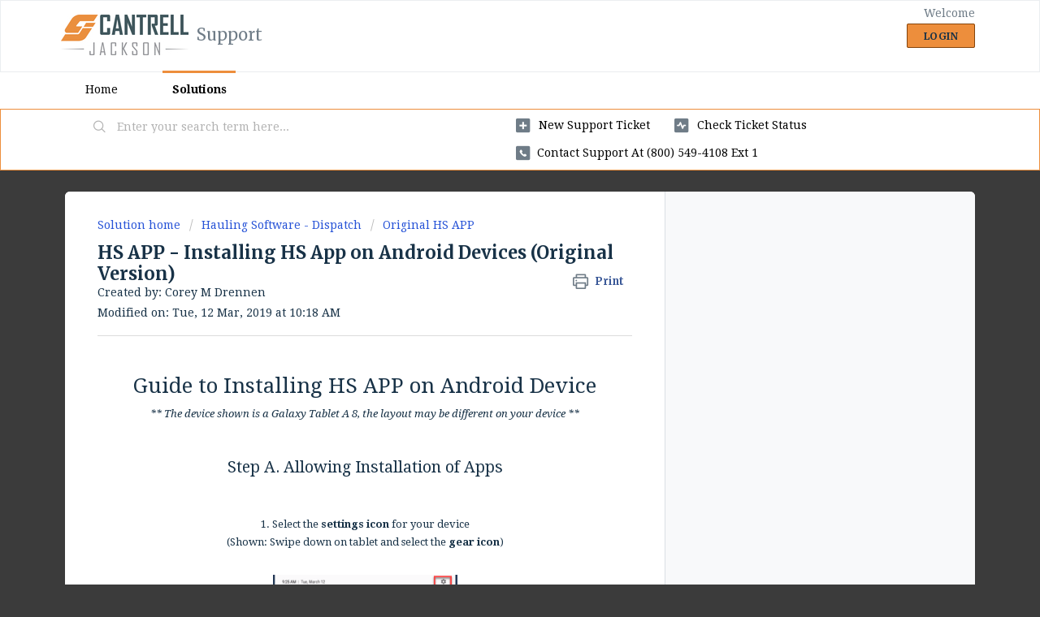

--- FILE ---
content_type: text/html; charset=utf-8
request_url: https://cantrelljackson.freshdesk.com/support/solutions/articles/43000489903-hs-app-installing-hs-app-on-android-devices-original-version-
body_size: 9969
content:
<!DOCTYPE html>
       
        <!--[if lt IE 7]><html class="no-js ie6 dew-dsm-theme " lang="en" dir="ltr" data-date-format="non_us"><![endif]-->       
        <!--[if IE 7]><html class="no-js ie7 dew-dsm-theme " lang="en" dir="ltr" data-date-format="non_us"><![endif]-->       
        <!--[if IE 8]><html class="no-js ie8 dew-dsm-theme " lang="en" dir="ltr" data-date-format="non_us"><![endif]-->       
        <!--[if IE 9]><html class="no-js ie9 dew-dsm-theme " lang="en" dir="ltr" data-date-format="non_us"><![endif]-->       
        <!--[if IE 10]><html class="no-js ie10 dew-dsm-theme " lang="en" dir="ltr" data-date-format="non_us"><![endif]-->       
        <!--[if (gt IE 10)|!(IE)]><!--><html class="no-js  dew-dsm-theme " lang="en" dir="ltr" data-date-format="non_us"><!--<![endif]-->
	<head>
		
		<!-- Title for the page -->
<title> HS APP - Installing HS App on Android Devices (Original Version) : Support </title>

<!-- Meta information -->

      <meta charset="utf-8" />
      <meta http-equiv="X-UA-Compatible" content="IE=edge,chrome=1" />
      <meta name="description" content= "" />
      <meta name="author" content= "Corey M Drennen" />
       <meta property="og:title" content="HS APP - Installing HS App on Android Devices (Original Version)" />  <meta property="og:url" content="https://cantrelljackson.freshdesk.com/support/solutions/articles/43000489903-hs-app-installing-hs-app-on-android-devices-original-version-" />  <meta property="og:description" content="    Guide to Installing HS APP on Android Device  ** The device shown is a Galaxy Tablet A 8, the layout may be different on your device **        Step A. Allowing Installation of Apps        1. Select the settings icon for your device  (Shown: Sw..." />  <meta property="og:image" content="https://s3.amazonaws.com/cdn.freshdesk.com/data/helpdesk/attachments/production/43006876133/logo/kU5VQUz1ze6iyiPfGsQtc4qEIU7YaqejlA.jpg?X-Amz-Algorithm=AWS4-HMAC-SHA256&amp;amp;X-Amz-Credential=AKIAS6FNSMY2XLZULJPI%2F20251201%2Fus-east-1%2Fs3%2Faws4_request&amp;amp;X-Amz-Date=20251201T131927Z&amp;amp;X-Amz-Expires=604800&amp;amp;X-Amz-SignedHeaders=host&amp;amp;X-Amz-Signature=8a85d34b2204ac95f269c7f09cbbcf3578044151f6ed4979666500640524f239" />  <meta property="og:site_name" content="Support" />  <meta property="og:type" content="article" />  <meta property="article:author" content="Corey M Drennen" />  <meta name="twitter:title" content="HS APP - Installing HS App on Android Devices (Original Version)" />  <meta name="twitter:url" content="https://cantrelljackson.freshdesk.com/support/solutions/articles/43000489903-hs-app-installing-hs-app-on-android-devices-original-version-" />  <meta name="twitter:description" content="    Guide to Installing HS APP on Android Device  ** The device shown is a Galaxy Tablet A 8, the layout may be different on your device **        Step A. Allowing Installation of Apps        1. Select the settings icon for your device  (Shown: Sw..." />  <meta name="twitter:image" content="https://s3.amazonaws.com/cdn.freshdesk.com/data/helpdesk/attachments/production/43006876133/logo/kU5VQUz1ze6iyiPfGsQtc4qEIU7YaqejlA.jpg?X-Amz-Algorithm=AWS4-HMAC-SHA256&amp;amp;X-Amz-Credential=AKIAS6FNSMY2XLZULJPI%2F20251201%2Fus-east-1%2Fs3%2Faws4_request&amp;amp;X-Amz-Date=20251201T131927Z&amp;amp;X-Amz-Expires=604800&amp;amp;X-Amz-SignedHeaders=host&amp;amp;X-Amz-Signature=8a85d34b2204ac95f269c7f09cbbcf3578044151f6ed4979666500640524f239" />  <meta name="twitter:card" content="summary" />  <meta name="keywords" content="hs app, install app, new install of app, application, how to install app, installation guide" />  <link rel="canonical" href="https://cantrelljackson.freshdesk.com/support/solutions/articles/43000489903-hs-app-installing-hs-app-on-android-devices-original-version-" /> 

<!-- Responsive setting -->
<link rel="apple-touch-icon" href="https://s3.amazonaws.com/cdn.freshdesk.com/data/helpdesk/attachments/production/43022249198/fav_icon/UNwteyNkGKsa1Zh6qDXFtfZgCgChAE-ypQ.png" />
        <link rel="apple-touch-icon" sizes="72x72" href="https://s3.amazonaws.com/cdn.freshdesk.com/data/helpdesk/attachments/production/43022249198/fav_icon/UNwteyNkGKsa1Zh6qDXFtfZgCgChAE-ypQ.png" />
        <link rel="apple-touch-icon" sizes="114x114" href="https://s3.amazonaws.com/cdn.freshdesk.com/data/helpdesk/attachments/production/43022249198/fav_icon/UNwteyNkGKsa1Zh6qDXFtfZgCgChAE-ypQ.png" />
        <link rel="apple-touch-icon" sizes="144x144" href="https://s3.amazonaws.com/cdn.freshdesk.com/data/helpdesk/attachments/production/43022249198/fav_icon/UNwteyNkGKsa1Zh6qDXFtfZgCgChAE-ypQ.png" />
        <meta name="viewport" content="width=device-width, initial-scale=1.0, maximum-scale=5.0, user-scalable=yes" /> 
		
		<!-- Adding meta tag for CSRF token -->
		<meta name="csrf-param" content="authenticity_token" />
<meta name="csrf-token" content="5pMTwCCAwzxIHqp+3ReQaWpWXckTsgvZCufz9xnMiiaw3X5TRIj9dBzZauFPb0OVDw2wQaenb272kNM4b7Wc3w==" />
		<!-- End meta tag for CSRF token -->
		
		<!-- Fav icon for portal -->
		<link rel='shortcut icon' href='https://s3.amazonaws.com/cdn.freshdesk.com/data/helpdesk/attachments/production/43022249198/fav_icon/UNwteyNkGKsa1Zh6qDXFtfZgCgChAE-ypQ.png' />

		<!-- Base stylesheet -->
 
		<link rel="stylesheet" media="print" href="https://assets5.freshdesk.com/assets/cdn/portal_print-6e04b27f27ab27faab81f917d275d593fa892ce13150854024baaf983b3f4326.css" />
	  		<link rel="stylesheet" media="screen" href="https://assets7.freshdesk.com/assets/cdn/falcon_portal_utils-023daa241cc460bc98824d67c180de2f87b9f806b5fc9c6d07522ec69790c1b7.css" />	

		
		<!-- Theme stylesheet -->

		<link href="/support/theme.css?v=4&amp;d=1663228393" media="screen" rel="stylesheet" type="text/css">

		<!-- Google font url if present -->
		<link href='https://fonts.googleapis.com/css?family=Droid+Serif:regular,italic,700,700italic|Merriweather:regular,700,900' rel='stylesheet' type='text/css' nonce='u0s6BTOI1dIa8dFWE66Jbw=='>

		<!-- Including default portal based script framework at the top -->
		<script src="https://assets3.freshdesk.com/assets/cdn/portal_head_v2-797ad21726553bbb0591a4f4e49a751bafdab2dbc5ba38ebc24c53bde52837bc.js"></script>
		<!-- Including syntexhighlighter for portal -->
		<script src="https://assets3.freshdesk.com/assets/cdn/prism-841b9ba9ca7f9e1bc3cdfdd4583524f65913717a3ab77714a45dd2921531a402.js"></script>

		    <!-- Google tag (gtag.js) -->
	<script async src='https://www.googletagmanager.com/gtag/js?id=UA-98290-19' nonce="u0s6BTOI1dIa8dFWE66Jbw=="></script>
	<script nonce="u0s6BTOI1dIa8dFWE66Jbw==">
	  window.dataLayer = window.dataLayer || [];
	  function gtag(){dataLayer.push(arguments);}
	  gtag('js', new Date());
	  gtag('config', 'UA-98290-19');
	</script>


		<!-- Access portal settings information via javascript -->
		 <script type="text/javascript">     var portal = {"language":"en","name":"Support","contact_info":"","current_page_name":"article_view","current_tab":"solutions","vault_service":{"url":"https://vault-service.freshworks.com/data","max_try":2,"product_name":"fd"},"current_account_id":978677,"preferences":{"bg_color":"#3b3b3b","header_color":"#ffffff","help_center_color":"#ffffff","footer_color":"#ed8e3c","tab_color":"#ffffff","tab_hover_color":"#ed8e3c","btn_background":"#f3f5f7","btn_primary_background":"#ed8e3c","baseFont":"Droid Serif","textColor":"#183247","headingsFont":"Merriweather","headingsColor":"#183247","linkColor":"#000000","linkColorHover":"#ed8e3c","inputFocusRingColor":"#ed8e3c","nonResponsive":false,"personalized_articles":true},"image_placeholders":{"spacer":"https://assets1.freshdesk.com/assets/misc/spacer.gif","profile_thumb":"https://assets3.freshdesk.com/assets/misc/profile_blank_thumb-4a7b26415585aebbd79863bd5497100b1ea52bab8df8db7a1aecae4da879fd96.jpg","profile_medium":"https://assets3.freshdesk.com/assets/misc/profile_blank_medium-1dfbfbae68bb67de0258044a99f62e94144f1cc34efeea73e3fb85fe51bc1a2c.jpg"},"falcon_portal_theme":true,"current_object_id":43000489903};     var attachment_size = 20;     var blocked_extensions = "";     var allowed_extensions = "";     var store = { 
        ticket: {},
        portalLaunchParty: {} };    store.portalLaunchParty.ticketFragmentsEnabled = false;    store.pod = "us-east-1";    store.region = "US"; </script> 


			
	</head>
	<body>
            	
		
		
		
	<header class="banner">
		<div class="banner-wrapper page">
			<div class="banner-title">
				<a href="https://cantrelljackson.com"class='portal-logo'><span class="portal-img"><i></i>
                    <img src='https://s3.amazonaws.com/cdn.freshdesk.com/data/helpdesk/attachments/production/43006876133/logo/kU5VQUz1ze6iyiPfGsQtc4qEIU7YaqejlA.jpg' alt="Logo"
                        onerror="default_image_error(this)" data-type="logo" />
                 </span></a>
				<h1 class="ellipsis heading">Support</h1>
			</div>
			<nav class="banner-nav">
				 <div class="welcome">Welcome <b></b> </div>  <b><a href="/support/login"><b>Login</b></a></b>
			</nav>
		</div>
	</header>
	<nav class="page-tabs">
		<div class="page no-padding no-header-tabs">
			
				<a data-toggle-dom="#header-tabs" href="#" data-animated="true" class="mobile-icon-nav-menu show-in-mobile"></a>
				<div class="nav-link" id="header-tabs">
					
						
							<a href="/support/home" class="">Home</a>
						
					
						
							<a href="/support/solutions" class="active">Solutions</a>
						
					
				</div>
			
		</div>
	</nav>

<!-- Search and page links for the page -->

	<section class="help-center-sc rounded-6">
		<div class="page no-padding">
		<div class="hc-search">
			<div class="hc-search-c">
				<form class="hc-search-form print--remove" autocomplete="off" action="/support/search/solutions" id="hc-search-form" data-csrf-ignore="true">
	<div class="hc-search-input">
	<label for="support-search-input" class="hide">Enter your search term here...</label>
		<input placeholder="Enter your search term here..." type="text"
			name="term" class="special" value=""
            rel="page-search" data-max-matches="10" id="support-search-input">
	</div>
	<div class="hc-search-button">
		<button class="btn btn-primary" aria-label="Search" type="submit" autocomplete="off">
			<i class="mobile-icon-search hide-tablet"></i>
			<span class="hide-in-mobile">
				Search
			</span>
		</button>
	</div>
</form>
			</div>
		</div>
		<div class="hc-nav  nav-with-contact ">
			 <nav>   <div>
              <a href="/support/tickets/new" class="mobile-icon-nav-newticket new-ticket ellipsis" title="New support ticket">
                <span> New support ticket </span>
              </a>
            </div>   <div>
              <a href="/support/tickets" class="mobile-icon-nav-status check-status ellipsis" title="Check ticket status">
                <span>Check ticket status</span>
              </a>
            </div>   <div> <a href="tel:Contact Support at (800) 549-4108 ext 1" class="mobile-icon-nav-contact contact-info ellipsis">
            <span dir='ltr'>Contact Support at (800) 549-4108 ext 1</span>
           </a> </div>  </nav>
		</div>
		</div>
	</section>



<div class="page">
	
	
	<!-- Search and page links for the page -->
	

	<!-- Notification Messages -->
	 <div class="alert alert-with-close notice hide" id="noticeajax"></div> 

	
	<div class="c-wrapper">		
		<section class="main content rounded-6 min-height-on-desktop fc-article-show" id="article-show-43000489903">
	<div class="breadcrumb">
		<a href="/support/solutions"> Solution home </a>
		<a href="/support/solutions/43000358591">Hauling Software - Dispatch</a>
		<a href="/support/solutions/folders/43000567125">Original HS APP</a>
	</div>
	<b class="page-stamp page-stamp-article">
		<b class="icon-page-article"></b>
	</b>

	<h2 class="heading">HS APP - Installing HS App on Android Devices (Original Version)
	 	<a href="#"
            class="solution-print--icon print--remove"
 			title="Print this Article"
 			arial-role="link"
 			arial-label="Print this Article"
			id="print-article"
 		>
			<span class="icon-print"></span>
			<span class="text-print">Print</span>
 		</a>
	</h2>
	
	<div> Created by: Corey M Drennen </div> 
	
	<p>Modified on: Tue, 12 Mar, 2019 at 10:18 AM</p>
	<hr />
	

	<article class="article-body" id="article-body" rel="image-enlarge">
		<p><br></p><h1 style="text-align: center;">Guide to Installing HS APP on Android Device</h1><p style="text-align: center;"><em>** The device shown is a Galaxy Tablet A 8, the layout may be different on your device **</em></p><p style="text-align: center;"><br></p><p style="text-align: center;"><br></p><h2 style="text-align: center;">Step A. Allowing Installation of Apps</h2><p><br></p><p><br></p><p style="text-align: center;">1. Select the <strong>settings icon</strong> for your device</p><p style="text-align: center;">(Shown: Swipe down on tablet and select the <strong>gear icon</strong>)</p><p style="text-align: center;"><br></p><p style="text-align: center;"><img src="https://s3.amazonaws.com/cdn.freshdesk.com/data/helpdesk/attachments/production/43031413026/original/t0yoC3Ue19fm61iVnZv8bL2OecLpkymfKw.png?1552401774" class="fr-fic fr-dib" style="width: 227px;" data-filelink="https://s3.amazonaws.com/cdn.freshdesk.com/data/helpdesk/attachments/production/43031413026/original/t0yoC3Ue19fm61iVnZv8bL2OecLpkymfKw.png?1552401774" data-fileid="43031413026" data-uniquekey="1552401465809"></p><p style="text-align: center;"><br></p><hr><p style="text-align: center;"><br></p><p style="text-align: center;">2. Select the <strong>Security</strong> option under Settings</p><p style="text-align: center;">3. Select <strong>Install Unknown Apps</strong></p><p style="text-align: center;"><br></p><p style="text-align: center;"><img src="https://s3.amazonaws.com/cdn.freshdesk.com/data/helpdesk/attachments/production/43031413652/original/kPti8bwmg07DeJbBQIW-FIP80pFQnrbFkQ.png?1552401876" class="fr-fic fr-dib" data-filelink="https://s3.amazonaws.com/cdn.freshdesk.com/data/helpdesk/attachments/production/43031413652/original/kPti8bwmg07DeJbBQIW-FIP80pFQnrbFkQ.png?1552401876" data-fileid="43031413652" data-uniquekey="1552401465809" style="width: 304px;"></p><p style="text-align: center;"><br></p><hr><p><br></p><p style="text-align: center;">4. Select <strong>Chrome</strong></p><p style="text-align: center;"><br></p><p style="text-align: center;"><img src="https://s3.amazonaws.com/cdn.freshdesk.com/data/helpdesk/attachments/production/43031414052/original/CedpwkDhRRFf2UbmRiIwMPWBHMNZPHcLIw.png?1552401956" class="fr-fic fr-dib" data-filelink="https://s3.amazonaws.com/cdn.freshdesk.com/data/helpdesk/attachments/production/43031414052/original/CedpwkDhRRFf2UbmRiIwMPWBHMNZPHcLIw.png?1552401956" data-fileid="43031414052" data-uniquekey="1552401465809" style="width: 229px;"></p><p style="text-align: center;"><br></p><hr><p><br></p><p style="text-align: center;">5. Enable the "<strong>Allow from this Source</strong>" for <strong>Chrome</strong></p><p style="text-align: center;">and go back to the previous screen</p><p style="text-align: center;"><br></p><p style="text-align: center;"><img src="https://s3.amazonaws.com/cdn.freshdesk.com/data/helpdesk/attachments/production/43031414410/original/0PA7nHam52plMjqSs2CLNm2VmIoidwHygQ.png?1552402025" class="fr-fic fr-dib" data-filelink="https://s3.amazonaws.com/cdn.freshdesk.com/data/helpdesk/attachments/production/43031414410/original/0PA7nHam52plMjqSs2CLNm2VmIoidwHygQ.png?1552402025" data-fileid="43031414410" data-uniquekey="1552401465809" style="width: 275px;"></p><p style="text-align: center;"><br></p><hr><p style="text-align: center;">6. Select <strong>My Files</strong></p><p style="text-align: center;"><br></p><p style="text-align: center;"><img src="https://s3.amazonaws.com/cdn.freshdesk.com/data/helpdesk/attachments/production/43031414891/original/ZJ_KIR89f76ZF3MHc5BWiQLYQtEj2RK4xg.png?1552402126" class="fr-fic fr-dib" data-filelink="https://s3.amazonaws.com/cdn.freshdesk.com/data/helpdesk/attachments/production/43031414891/original/ZJ_KIR89f76ZF3MHc5BWiQLYQtEj2RK4xg.png?1552402126" data-fileid="43031414891" data-uniquekey="1552401465809" style="width: 263px;"></p><p style="text-align: center;"><br></p><hr><p style="text-align: center;"><br></p><p style="text-align: center;">7.  Enable the "<strong>Allow from this Source</strong>" for <strong>My Files</strong></p><p></p><p style="text-align: center;"><br></p><p style="text-align: center;"><img src="https://s3.amazonaws.com/cdn.freshdesk.com/data/helpdesk/attachments/production/43031415579/original/b-EPhS1CpYRMSrZLJTMjVADfGdNKlfS5ZA.png?1552402271" class="fr-fic fr-dib" data-filelink="https://s3.amazonaws.com/cdn.freshdesk.com/data/helpdesk/attachments/production/43031415579/original/b-EPhS1CpYRMSrZLJTMjVADfGdNKlfS5ZA.png?1552402271" data-fileid="43031415579" data-uniquekey="1552401465809" style="width: 359px;"></p><p style="text-align: center;"><br></p><hr><p style="text-align: center;"><br></p><h2 style="text-align: center;"> Step B. Installing Hauling Software Application</h2><p style="text-align: center;"><br></p><p style="text-align: center;">1. Select <strong>Chrome </strong>From your device</p><p style="text-align: center;"><br></p><p style="text-align: center;"><img src="https://s3.amazonaws.com/cdn.freshdesk.com/data/helpdesk/attachments/production/43031417613/original/sOTNbnUdZHXq9UcPMx0XzrcefqHe3G13eg.png?1552402625" class="fr-fic fr-dib" data-filelink="https://s3.amazonaws.com/cdn.freshdesk.com/data/helpdesk/attachments/production/43031417613/original/sOTNbnUdZHXq9UcPMx0XzrcefqHe3G13eg.png?1552402625" data-fileid="43031417613" data-uniquekey="1552401465809" style="width: 311px;"></p><p style="text-align: center;"><br></p><hr><p style="text-align: center;">2. In the <strong>Address Bar</strong> type:</p><p style="text-align: center;"><br></p><p style="text-align: center;"><strong><span style="font-size: 16px;">hs.haulingsoftware.com/app/hs.apk</span></strong></p><p style="text-align: center;"><br></p><p style="text-align: center;"><img src="https://s3.amazonaws.com/cdn.freshdesk.com/data/helpdesk/attachments/production/43031418228/original/JLDdPqiJ6f0mcoP8xE-8-2vpwM0vRUOg6g.png?1552402767" class="fr-fic fr-dib" data-filelink="https://s3.amazonaws.com/cdn.freshdesk.com/data/helpdesk/attachments/production/43031418228/original/JLDdPqiJ6f0mcoP8xE-8-2vpwM0vRUOg6g.png?1552402767" data-fileid="43031418228" data-uniquekey="1552401465809"></p><p style="text-align: center;"><br></p><hr><p><br></p><p style="text-align: center;">3.  Select <strong>Continue </strong>if prompted with<strong> "</strong><strong>Chrome needs storage access to download files"</strong></p><p style="text-align: center;"><strong><br></strong></p><p style="text-align: center;"><img src="https://s3.amazonaws.com/cdn.freshdesk.com/data/helpdesk/attachments/production/43031418682/original/88emyv5A99mxU3-m5CSqrM28zpMatZaQFQ.png?1552402861" class="fr-fic fr-dib" data-filelink="https://s3.amazonaws.com/cdn.freshdesk.com/data/helpdesk/attachments/production/43031418682/original/88emyv5A99mxU3-m5CSqrM28zpMatZaQFQ.png?1552402861" data-fileid="43031418682" data-uniquekey="1552401465809"></p><p style="text-align: center;"><br></p><hr><p><br></p><p style="text-align: center;">4.  Select <strong>Allow </strong>if prompted with the <strong>"Allow Chrome to access photos, media, and files on your device"</strong></p><p style="text-align: center;"><br></p><p style="text-align: center;"><img src="https://s3.amazonaws.com/cdn.freshdesk.com/data/helpdesk/attachments/production/43031419023/original/rrLONH8VyA4uCDYp7N3m4-Q1RkiV4yTWPA.png?1552402938" class="fr-fic fr-dib" data-filelink="https://s3.amazonaws.com/cdn.freshdesk.com/data/helpdesk/attachments/production/43031419023/original/rrLONH8VyA4uCDYp7N3m4-Q1RkiV4yTWPA.png?1552402938" data-fileid="43031419023" data-uniquekey="1552401465809"></p><p style="text-align: center;"><br></p><hr><p style="text-align: center;">The <strong>Hauling Software Application</strong> will now <strong>download.</strong></p><p style="text-align: center;"><br></p><p style="text-align: center;"> You can view the <strong>status of the download</strong> in the <strong>Notifications Bar</strong> by <strong>swiping down</strong> on the touch screen</p><p style="text-align: center;"><br></p><p style="text-align: center;">5.  Once the notification bar shows <strong>download complete</strong>. </p><p style="text-align: center;"><strong>Select the hs.apk from the notifications list</strong></p><p style="text-align: center;">(You can also view the hs.apk app in the downloads folder)</p><p style="text-align: center;"><img src="https://s3.amazonaws.com/cdn.freshdesk.com/data/helpdesk/attachments/production/43031420104/original/TbTL9X3S7_WlcyzTsMUJzLk7AWH4NhKMiA.png?1552403107" class="fr-fic fr-dib" style="width: 382px;" data-filelink="https://s3.amazonaws.com/cdn.freshdesk.com/data/helpdesk/attachments/production/43031420104/original/TbTL9X3S7_WlcyzTsMUJzLk7AWH4NhKMiA.png?1552403107" data-fileid="43031420104" data-uniquekey="1552401465809"></p><p style="text-align: center;"><br></p><hr><p style="text-align: center;"><br></p><p style="text-align: center;">6.  Select the <strong>HS.apk </strong>from the <strong>downloads folder</strong></p><p style="text-align: center;"><br></p><p style="text-align: center;"><img src="https://s3.amazonaws.com/cdn.freshdesk.com/data/helpdesk/attachments/production/43031420732/original/NJgX2_-jRIcvxb-c0o_0WCvX0dyCzr_Cog.png?1552403237" class="fr-fic fr-dib" data-filelink="https://s3.amazonaws.com/cdn.freshdesk.com/data/helpdesk/attachments/production/43031420732/original/NJgX2_-jRIcvxb-c0o_0WCvX0dyCzr_Cog.png?1552403237" data-fileid="43031420732" data-uniquekey="1552401465809"></p><p style="text-align: center;"><br></p><hr><p style="text-align: center;">After selecting the<strong> HS.apk file</strong>, you will be prompted with the <strong>Hauling Software App installation.</strong></p><p style="text-align: center;">7. <strong>Select Install</strong></p><p style="text-align: center;"><br></p><p style="text-align: center;"><img src="https://s3.amazonaws.com/cdn.freshdesk.com/data/helpdesk/attachments/production/43031421080/original/JFNEWneM2vprkKat6lTkVwxc3jq5D7wgNQ.png?1552403318" class="fr-fic fr-dib" data-filelink="https://s3.amazonaws.com/cdn.freshdesk.com/data/helpdesk/attachments/production/43031421080/original/JFNEWneM2vprkKat6lTkVwxc3jq5D7wgNQ.png?1552403318" data-fileid="43031421080" data-uniquekey="1552401465809" style="width: 236px;"></p><p style="text-align: center;"><br></p><hr><p style="text-align: center;">After selecting Install, the app will <strong>finish installation</strong> on your device.</p><p style="text-align: center;">8. <strong>Select the open</strong> option after <strong>successful installation</strong></p><p style="text-align: center;"><br></p><p style="text-align: center;"><img src="https://s3.amazonaws.com/cdn.freshdesk.com/data/helpdesk/attachments/production/43031421720/original/t_FJefSMxVJQ0sS4WG1l07ZLpLgwlbE5NA.png?1552403445" class="fr-fic fr-dib" data-filelink="https://s3.amazonaws.com/cdn.freshdesk.com/data/helpdesk/attachments/production/43031421720/original/t_FJefSMxVJQ0sS4WG1l07ZLpLgwlbE5NA.png?1552403445" data-fileid="43031421720" data-uniquekey="1552401465809" style="width: 243px;"></p><p style="text-align: center;"><br></p><hr><p><br></p><h2 style="text-align: center;">Step C. Logging into the App</h2><p>    </p><p style="text-align: center;">After <strong>opening </strong>the HS App, you can now <strong>login using a driver</strong> that has <strong>app access enabled</strong></p><p style="text-align: center;">1. Enter <strong>Driver Username</strong></p><p style="text-align: center;">2. Enter <strong>Driver Password</strong></p><p style="text-align: center;">3. Select <strong>Sign-In</strong></p><p style="text-align: center;"><br></p><p style="text-align: center;"><img src="https://s3.amazonaws.com/cdn.freshdesk.com/data/helpdesk/attachments/production/43031422510/original/4dlcuhlJM3U-wrtL0LokVN7AcuINzLZu-w.png?1552403607" class="fr-fic fr-dib" data-filelink="https://s3.amazonaws.com/cdn.freshdesk.com/data/helpdesk/attachments/production/43031422510/original/4dlcuhlJM3U-wrtL0LokVN7AcuINzLZu-w.png?1552403607" data-fileid="43031422510" data-uniquekey="1552401465809" style="width: 368px;"></p><p style="text-align: center;"><br></p><hr><p style="text-align: center;"><br></p><p style="text-align: center;">4.  <strong>Allow </strong>Hauling Software to <strong>access devices location</strong></p><p style="text-align: center;"><strong><br></strong></p><p style="text-align: center;"><img src="https://s3.amazonaws.com/cdn.freshdesk.com/data/helpdesk/attachments/production/43031422757/original/eB6ZkKMKQyxWAq2boGE-RiOGVWNvIvq9EQ.png?1552403653" class="fr-fic fr-dib" data-filelink="https://s3.amazonaws.com/cdn.freshdesk.com/data/helpdesk/attachments/production/43031422757/original/eB6ZkKMKQyxWAq2boGE-RiOGVWNvIvq9EQ.png?1552403653" data-fileid="43031422757" data-uniquekey="1552401465809"></p><p></p>
	</article>

	<hr />	
		

		<div id="article-author">  <div class="user-pic-thumb image-lazy-load "> <div class="thumb avatar-text circle text-center bg-9"> C  </div> </div> <span class="muted">Corey is the author of this solution article.</span></div><p class="article-vote" id="voting-container" 
											data-user-id="" 
											data-article-id="43000489903"
											data-language="en">
										Did you find it helpful?<span data-href="/support/solutions/articles/43000489903/thumbs_up" class="vote-up a-link" id="article_thumbs_up" 
									data-remote="true" data-method="put" data-update="#voting-container" 
									data-user-id=""
									data-article-id="43000489903"
									data-language="en"
									data-update-with-message="Glad we could be helpful. Thanks for the feedback.">
								Yes</span><span class="vote-down-container"><span data-href="/support/solutions/articles/43000489903/thumbs_down" class="vote-down a-link" id="article_thumbs_down" 
									data-remote="true" data-method="put" data-update="#vote-feedback-form" 
									data-user-id=""
									data-article-id="43000489903"
									data-language="en"
									data-hide-dom="#voting-container" data-show-dom="#vote-feedback-container">
								No</span></span></p><a class="hide a-link" id="vote-feedback-form-link" data-hide-dom="#vote-feedback-form-link" data-show-dom="#vote-feedback-container">Send feedback</a><div id="vote-feedback-container"class="hide vote-feedback">	<div class="lead">Sorry we couldn't be helpful. Help us improve this article with your feedback.</div>	<div id="vote-feedback-form">		<div class="sloading loading-small loading-block"></div>	</div></div>
		
</section>
<section class="sidebar content rounded-6 fc-related-articles">
	<div id="related_articles"><div class="cs-g-c"><section class="article-list"><h3 class="list-lead">Related Articles</h3><ul rel="remote" 
			data-remote-url="/support/search/articles/43000489903/related_articles?container=related_articles&limit=10" 
			id="related-article-list"></ul></section></div></div>
</section>

<script nonce="u0s6BTOI1dIa8dFWE66Jbw==">
	['click', 'keypress'].forEach(function eventsCallback(event) {
		document.getElementById('print-article').addEventListener(event, function (e) {
			if (event === 'keypress' && e.key !== 'Enter') return;
			e.preventDefault();
			print();
		});
	});
</script>

	</div>
	

	

</div>

	<footer class="footer rounded-6">
		<nav class="footer-links page no-padding">
			
					
						<a href="/support/home" class="">Home</a>
					
						<a href="/support/solutions" class="active">Solutions</a>
					
			
			
			
		</nav>
	</footer>
	




			<script src="https://assets5.freshdesk.com/assets/cdn/portal_bottom-0658ded0893e740c3d851d1d40ca2381c9d4c1629e7948b606ce251ab58695ed.js"></script>

		<script src="https://assets4.freshdesk.com/assets/cdn/redactor-671e2e58ba215fbd325c349a00cf46e7b603d2bc78554c966b21c84cf8df0417.js"></script> 
		<script src="https://assets9.freshdesk.com/assets/cdn/lang/en-4a75f878b88f0e355c2d9c4c8856e16e0e8e74807c9787aaba7ef13f18c8d691.js"></script>
		<!-- for i18n-js translations -->
  		<script src="https://assets2.freshdesk.com/assets/cdn/i18n/portal/en-7dc3290616af9ea64cf8f4a01e81b2013d3f08333acedba4871235237937ee05.js"></script>
		<!-- Including default portal based script at the bottom -->
		<script nonce="u0s6BTOI1dIa8dFWE66Jbw==">
//<![CDATA[
	
	jQuery(document).ready(function() {
					
		// Setting the locale for moment js
		moment.lang('en');

		var validation_meassages = {"required":"This field is required.","remote":"Please fix this field.","email":"Please enter a valid email address.","url":"Please enter a valid URL.","date":"Please enter a valid date.","dateISO":"Please enter a valid date ( ISO ).","number":"Please enter a valid number.","digits":"Please enter only digits.","creditcard":"Please enter a valid credit card number.","equalTo":"Please enter the same value again.","two_decimal_place_warning":"Value cannot have more than 2 decimal digits","select2_minimum_limit":"Please type %{char_count} or more letters","select2_maximum_limit":"You can only select %{limit} %{container}","maxlength":"Please enter no more than {0} characters.","minlength":"Please enter at least {0} characters.","rangelength":"Please enter a value between {0} and {1} characters long.","range":"Please enter a value between {0} and {1}.","max":"Please enter a value less than or equal to {0}.","min":"Please enter a value greater than or equal to {0}.","select2_maximum_limit_jq":"You can only select {0} {1}","facebook_limit_exceed":"Your Facebook reply was over 8000 characters. You'll have to be more clever.","messenger_limit_exceeded":"Oops! You have exceeded Messenger Platform's character limit. Please modify your response.","not_equal_to":"This element should not be equal to","email_address_invalid":"One or more email addresses are invalid.","twitter_limit_exceed":"Oops! You have exceeded Twitter's character limit. You'll have to modify your response.","password_does_not_match":"The passwords don't match. Please try again.","valid_hours":"Please enter a valid hours.","reply_limit_exceed":"Your reply was over 2000 characters. You'll have to be more clever.","url_format":"Invalid URL format","url_without_slash":"Please enter a valid URL without '/'","link_back_url":"Please enter a valid linkback URL","requester_validation":"Please enter a valid requester details or <a href=\"#\" id=\"add_requester_btn_proxy\">add new requester.</a>","agent_validation":"Please enter valid agent details","email_or_phone":"Please enter a Email or Phone Number","upload_mb_limit":"Upload exceeds the available 15MB limit","invalid_image":"Invalid image format","atleast_one_role":"At least one role is required for the agent","invalid_time":"Invalid time.","remote_fail":"Remote validation failed","trim_spaces":"Auto trim of leading & trailing whitespace","hex_color_invalid":"Please enter a valid hex color value.","name_duplication":"The name already exists.","invalid_value":"Invalid value","invalid_regex":"Invalid Regular Expression","same_folder":"Cannot move to the same folder.","maxlength_255":"Please enter less than 255 characters","decimal_digit_valid":"Value cannot have more than 2 decimal digits","atleast_one_field":"Please fill at least {0} of these fields.","atleast_one_portal":"Select atleast one portal.","custom_header":"Please type custom header in the format -  header : value","same_password":"Should be same as Password","select2_no_match":"No matching %{container} found","integration_no_match":"no matching data...","time":"Please enter a valid time","valid_contact":"Please add a valid contact","field_invalid":"This field is invalid","select_atleast_one":"Select at least one option.","ember_method_name_reserved":"This name is reserved and cannot be used. Please choose a different name."}	

		jQuery.extend(jQuery.validator.messages, validation_meassages );


		jQuery(".call_duration").each(function () {
			var format,time;
			if (jQuery(this).data("time") === undefined) { return; }
			if(jQuery(this).hasClass('freshcaller')){ return; }
			time = jQuery(this).data("time");
			if (time>=3600) {
			 format = "hh:mm:ss";
			} else {
				format = "mm:ss";
			}
			jQuery(this).html(time.toTime(format));
		});
	});

	// Shortcuts variables
	var Shortcuts = {"global":{"help":"?","save":"mod+return","cancel":"esc","search":"/","status_dialog":"mod+alt+return","save_cuctomization":"mod+shift+s"},"app_nav":{"dashboard":"g d","tickets":"g t","social":"g e","solutions":"g s","forums":"g f","customers":"g c","reports":"g r","admin":"g a","ticket_new":"g n","compose_email":"g m"},"pagination":{"previous":"alt+left","next":"alt+right","alt_previous":"j","alt_next":"k"},"ticket_list":{"ticket_show":"return","select":"x","select_all":"shift+x","search_view":"v","show_description":"space","unwatch":"w","delete":"#","pickup":"@","spam":"!","close":"~","silent_close":"alt+shift+`","undo":"z","reply":"r","forward":"f","add_note":"n","scenario":"s"},"ticket_detail":{"toggle_watcher":"w","reply":"r","forward":"f","add_note":"n","close":"~","silent_close":"alt+shift+`","add_time":"m","spam":"!","delete":"#","show_activities_toggle":"}","properties":"p","expand":"]","undo":"z","select_watcher":"shift+w","go_to_next":["j","down"],"go_to_previous":["k","up"],"scenario":"s","pickup":"@","collaboration":"d"},"social_stream":{"search":"s","go_to_next":["j","down"],"go_to_previous":["k","up"],"open_stream":["space","return"],"close":"esc","reply":"r","retweet":"shift+r"},"portal_customizations":{"preview":"mod+shift+p"},"discussions":{"toggle_following":"w","add_follower":"shift+w","reply_topic":"r"}};
	
	// Date formats
	var DATE_FORMATS = {"non_us":{"moment_date_with_week":"ddd, D MMM, YYYY","datepicker":"d M, yy","datepicker_escaped":"d M yy","datepicker_full_date":"D, d M, yy","mediumDate":"d MMM, yyyy"},"us":{"moment_date_with_week":"ddd, MMM D, YYYY","datepicker":"M d, yy","datepicker_escaped":"M d yy","datepicker_full_date":"D, M d, yy","mediumDate":"MMM d, yyyy"}};

	var lang = { 
		loadingText: "Please Wait...",
		viewAllTickets: "View all tickets"
	};


//]]>
</script> 

		

		<img src='/support/solutions/articles/43000489903-hs-app-installing-hs-app-on-android-devices-original-version-/hit' alt='Article views count' aria-hidden='true'/>
		<script type="text/javascript">
     		I18n.defaultLocale = "en";
     		I18n.locale = "en";
		</script>
			
    	


		<!-- Include dynamic input field script for signup and profile pages (Mint theme) -->

	</body>
</html>
